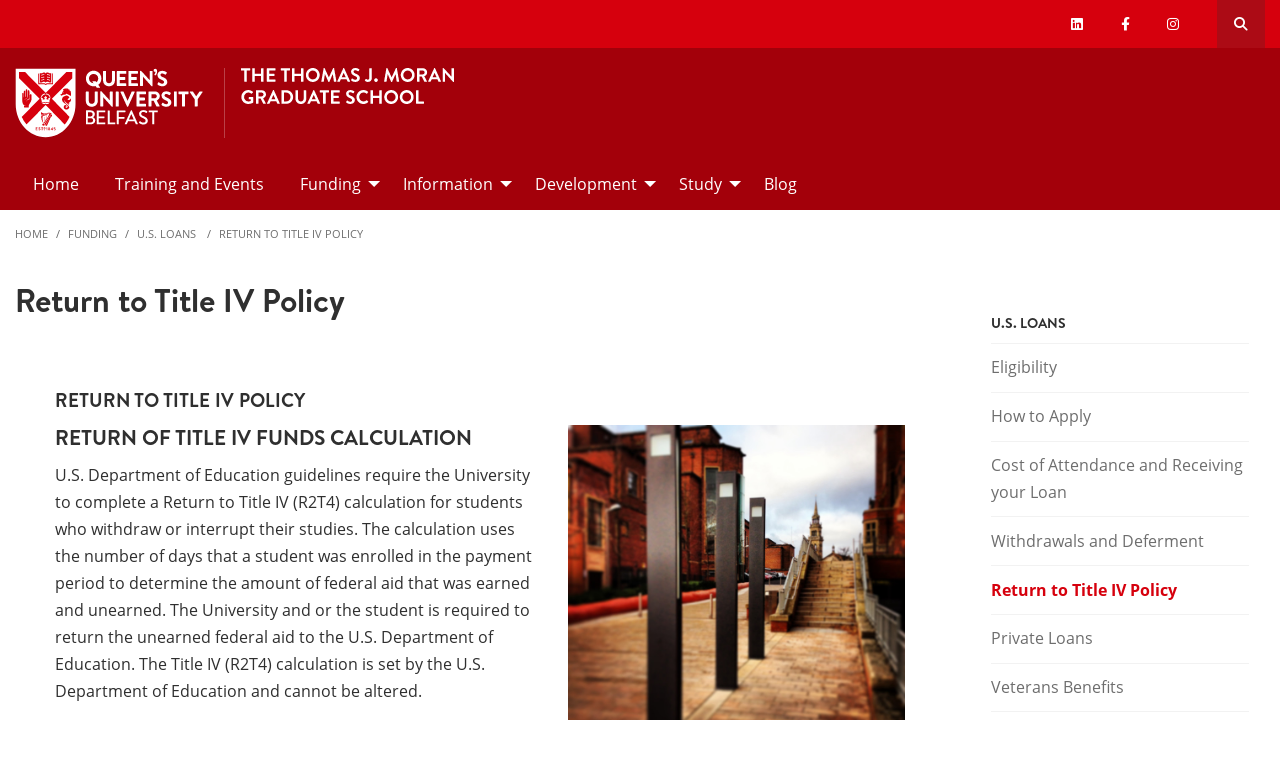

--- FILE ---
content_type: text/html; charset=UTF-8
request_url: https://www.qub.ac.uk/graduate-school/funding/USLoans/ReturntoTitleIVPolicy/index.html
body_size: 8747
content:
<!doctype html>
<html class="no-js" lang="en">
  <head>     
   	<meta charset="utf-8" />
    <meta name="pageID" content="211220"/> 
    <meta name="page-layout" content="Schools 2019 - Levels"/>
    <meta name="viewport" content="width=device-width, initial-scale=1.0">
        
    



 <!-- Default Values to Fix Server Log Errors -->  
    
        

     
    
    <!-- HEAD START --><!-- HEAD END --> <!-- Head Content --> 

    <!-- Global site tag (gtag.js) - Google Analytics -->
    
<script>
  // Include the following lines to define the gtag() function when
  // calling this code prior to your gtag.js or Tag Manager snippet
  
  window.dataLayer = window.dataLayer || [];
  function gtag(){dataLayer.push(arguments);}

  // Call the default command before gtag.js or Tag Manager runs to
  // adjust how the tags operate when they run. Modify the defaults
  // per your business requirements and prior consent granted/denied, e.g.:
  
  gtag('consent', 'default', {
    'ad_storage': 'denied',
    'ad_user_data': 'denied',
    'ad_personalization': 'denied',
    'analytics_storage': 'denied'
  });
</script>
<script async src='https://www.googletagmanager.com/gtag/js?id=UA-433405-1'></script>
		<script>
			window.dataLayer = window.dataLayer || [];
			function gtag(){dataLayer.push(arguments);}
			gtag('js', new Date());
			gtag('config', 'UA-433405-1');		
		</script>
<script>
		(function(w,d,s,l,i){w[l]=w[l]||[];w[l].push({'gtm.start':
new Date().getTime(),event:'gtm.js'});var f=d.getElementsByTagName(s)[0],
j=d.createElement(s),dl=l!='dataLayer'?'&l='+l:'';j.async=true;j.src=
'https://www.googletagmanager.com/gtm.js?id='+i+dl;f.parentNode.insertBefore(j,f);
})(window,document,'script','dataLayer','GTM-M9BRBF');
</script>
 
		
		<title>Return to Title IV Policy | The Graduate School | Queen's University Belfast</title> 
    
    
 <!-- Page Title Creation -->
      
    <meta name="description" content="" /><!-- meta description -->      
    <meta name="keywords" content="" /><!-- meta keywords -->         
		<meta name="robots" content=""><!-- navigation object : Meta - robots --> 

    <link href="/home/media/qub-shield-favicon.ico" rel="shortcut icon" type="image/vnd.microsoft.icon" />
    
    <link rel="apple-touch-icon-precomposed" href="/home/media/Media,772146,en.png" />
    
		    <!-- Open Graph Tags : Facebook -->
    <meta property="og:locale" content="en_GB" />
    <meta property="og:title" content="" />
    <meta property="og:type" content="article" />
    <meta property="article:published_time" content="Fri, 15 Feb 2019 15:50:50 GMT" />
    <meta property="article:modified_time" content="Thu, 8 Jun 2023 08:10:15 BST" />
    <meta property="article:publisher" content="TheGraduateSchool" />
    <meta property="og:url" content="http://www.qub.ac.uk/graduate-school/funding/USLoans/ReturntoTitleIVPolicy/index.html" />    
    <!-- Open Graph Tags : Twitter Card -->
<meta name="twitter:title" content="The Graduate School" />
<meta name="twitter:site" content="@QUBGradSchool" />
<meta name="twitter:creator" content="@QUBGradSchool" />	
      
    <link rel="stylesheet" href="/home/media/schools.css?v=17.0"> <!-- Schools.css /> --> 
    
    <style>

      .has-bg+.has-bg {
        margin-top: inherit;
      }

      .l_two-column img {
        height: auto!important;
      }

      .font-small{
        font-size: 85%;
      }    

      .l_schools .grid-container .primary-nav .menu a:focus{
        background:#fff;
        color: #d6000d;
      }      

      .l_schools .grid-container .priority-nav__wrapper {
        display: inline;
      }    

      footer a {
        /*border-bottom: 1px solid #444;*/
        font-weight: bold;
      }

      footer a:hover {
        text-decoration:none;
        color:#fff;
      }
      footer a.logo, footer .social-list li a {
        border: 0;
      }
      *:focus {
        outline: 2px solid black !important;
      }      


      /*TEMP*/
      .tm-contents-list { border-bottom: none; }
      .tm-contents-list-border { border-bottom: 1px solid #f3f3f3; }
    </style>
    
    
	</head>
  
  <body class="l_schools">
    
    <!-- Google Tag Manager (noscript) -->
    <noscript aria-hidden="true"><iframe title="Google Tag Manager" src="https://www.googletagmanager.com/ns.html?id=GTM-M9BRBF"
    height="0" width="0" style="display:none;visibility:hidden"></iframe></noscript>
    <!-- End Google Tag Manager (noscript) --><!-- Google Tag Manager Code noscript -->
    
    <a id="top"><span class="show-for-sr">Top</span></a>
    
    <!-- EMERGENCY INCLUDE HERE -->	
<!-- Emergency Message: Foundation (893006) - Include Here --> 
    
    <!-- Google Tag Manager (noscript) -->
<noscript><iframe title="Google Tag Manager" src="https://www.googletagmanager.com/ns.html?id=GTM-M9BRBF"
height="0" width="0" style="display:none;visibility:hidden"></iframe></noscript>
<!-- End Google Tag Manager (noscript) -->
<!-- Google Tag Manager Code noscript -->  
    
    <div class="off-canvas-content" data-off-canvas-content>
      
      <div class="schools-header">
        <header>
            <a id="skip-nav" class="show-on-focus text-white" href="#maincontent">Skip to Content</a>

            

           <div id="search__dropdown" class="search__dropdown grid-container" data-toggler=".is-active" aria-expanded="true" role="search">
			<div class="grid-container">
                <div class="grid-x align-right">
                    <div class="large-12 cell">

                      <form id="seek2" name="seek2" action="https://www.qub.ac.uk/search/" method="get">
                        <div class="input-group">
                          <input class="input-group-field" type="search" placeholder="Search for..." id="q" name="query" tabindex="-1" autocomplete="off" required>
                          <div class="input-group-button">
                            <button class="button"><span class="fas fa-search"></span><span class="show-for-sr">SEARCH</span></button>
                          </div>
                        </div>
                      </form>
                    </div>
                </div>
			</div>
           </div>
<div class="top-nav">
        <div class="grid-container">
            <div class="grid-x">
                <div class="large-12 cell">

                    <div class="float-left">
                      <div class="hide-for-large">
                                                    <a href="//www.qub.ac.uk/"><img src="/home/media/Media,767339,en.svg" alt="LOGO(small) - Queen's University Belfast" /></a>
                      </div>
                  	</div>

            <div class="float-right">
              
			  <ul class="show-for-xlarge social-links"><li class='show-for-large'><a href='https://www.linkedin.com/showcase/the-graduate-school-at-queen's/posts/?feedView=all'><span class='fab fa-linkedin' ></span><span class='show-for-sr'>Our linkedin</span></a></li><li class='show-for-large'><a href='https://www.facebook.com/qubgradschool/'><span class='fab fa-facebook-f' ></span><span class='show-for-sr'>Our facebook</span></a></li><li class='show-for-large'><a href='https://www.instagram.com/qubgradschool/?hl=en'><span class='fab fa-instagram' ></span><span class='show-for-sr'>Our instagram</span></a></li></ul>   
                 
              <button class="link hide-for-large" data-toggle="offCanvas"><span class="fas fa-bars"></span> <span class="show-for-sr">SEARCH</span></button> 
              <button class="link search" id="toggle-main-search-drawer" data-toggle="search__dropdown"><span class="fas fa-search"></span> <span class="show-for-sr">Open search drawer</span></button>
                                    

            </div>
            
            </div>
        </div>
    </div>
</div>

<a id="d.en.878568"></a>

<div id="title-bar" class="padding-vertical-1">
    <div class="grid-container ">
        <div class="grid-x"> <!-- <div class="grid-x align-middle"> -->

             <div class="cell large-shrink medium-6 small-6 title-bar__logo divider show-for-large">
                      <a href="https://www.qub.ac.uk">                        
                        <img src="/home/media/Media,767339,en.svg" alt="LOGO(large) - Queen's University Belfast" />  
                      	<!--<img src="/home/media/Media2031036smxx-800x450.jpg" width="800" height="450"  alt=""  />-->
                      </a>
             </div>
                        
             <div class="cell large-auto small-12 medium-12 title-bar__header--cell">
                            
                            
                            <a href='/home/graduate-school/'><img src="/home/media/thomas-j-moran-graduate-school.svg" width="-1" height="-1"  alt="Thomas J. Moran Logo"  /></a>

                        
                        </div>  

        </div>
    </div>
</div>
 <!-- Header Content -->
            <!-- Top Nav and off canvas nav code -->
          
<!-- Priority Navigation -->
        <div class="primary-nav-container" aria-labelledby="primary-nav1">
            <div class="grid-container">
                <div class="grid-x grid-padding-x">
                    <div class="cell">

                            <nav class="nav" aria-label="primary navigation" id="primary-nav1">


                                <div class="primary-nav large-12 show-for-large cell priority-wrap">
                                    <ul class="dropdown menu" data-dropdown-menu data-hover-delay="0" data-closing-time="0">
										<li><a href="/home/graduate-school/">Home</a></li><li><a href="/home/graduate-school/events/">Training and Events</a></li><li><a href="/home/graduate-school/funding/">Funding</a>
<ul class="multilevel-linkul-0 menu">
<li><a href="/home/graduate-school/funding/doctoral-training-centres/">Doctoral Training Centres</a></li>
<li><a href="/home/graduate-school/funding/USLoans/">U.S. Loans </a></li>

</ul>

</li><li><a href="/home/graduate-school/information/">Information</a>
<ul class="multilevel-linkul-0 menu">
<li><a href="/home/graduate-school/information/about/">About the Thomas J. Moran Graduate School</a></li>
<li><a href="/home/graduate-school/information/contact-us-and-opening-hours/">Opening Hours & Where To Find Us</a></li>
<li><a href="/home/graduate-school/information/facilities/">Facilities & Bookings</a></li>
<li><a href="/home/graduate-school/information/faqs/">Frequently Asked Questions</a></li>
<li><a href="/home/graduate-school/information/HistoryoftheGraduateSchool/">History of the Graduate School</a></li>
<li><a href="/home/graduate-school/information/our-team/">Our Team</a></li>
<li><a href="/home/graduate-school/information/Partnerships/">Partnerships </a></li>
<li><a href="/home/graduate-school/information/Weekly-update/">Weekly Update</a></li>
<li><a href="/home/graduate-school/information/Graduate-School-Semester-One-Programme/">Graduate School Programme</a></li>
<li><a href="/home/graduate-school/information/MeetTheStaff/">Meet The Staff</a></li>
<li><a href="/home/graduate-school/information/Code-Of-Conduct/">Professional Code of Conduct</a></li>
<li><a href="/home/graduate-school/information/mindfulness-may/">Wellbeing at The Graduate School</a></li>
<li><a href="/home/graduate-school/information/ChildcareatQueens/">Childcare at Queen's</a></li>
<li><a href="/home/graduate-school/information/PostgraduateWelcomeBack2026/">Postgraduate Welcome (Back) 2026</a></li>

</ul>

</li><li><a href="/home/graduate-school/development/">Development</a>
<ul class="multilevel-linkul-0 menu">
<li><a href="/home/graduate-school/development/postgraduate-taught-study-skill-programme/">Academic Essentials</a></li>
<li><a href="/home/graduate-school/development/chartered-management/">Chartered Management Institute</a></li>
<li><a href="/home/graduate-school/development/employability-careers-guidance-support/">Employability, Careers & Support</a></li>
<li><a href="/home/graduate-school/development/enterprise-innovation/">Enterprise & Innovation</a></li>
<li><a href="/home/graduate-school/development/future-ready-award/">Future-Ready Award</a></li>
<li><a href="/home/graduate-school/development/master-your-leadership/">Master Your Leadership</a></li>
<li><a href="/home/graduate-school/development/Postgraduate-ledInitiatives/">Postgraduate-led Initiatives</a></li>
<li><a href="/home/graduate-school/development/research-culture/">Research Culture Celebration</a></li>
<li><a href="/home/graduate-school/development/TheGraduateSchoolConference/">The Graduate School Conference</a></li>
<li><a href="/home/graduate-school/development/sir-peter-gregson-doctoral-programme/">Sir Peter Gregson Doctoral Programme</a></li>

</ul>

</li><li><a href="/home/graduate-school/study/">Study</a>
<ul class="multilevel-linkul-0 menu">
<li><a href="https://go.qub.ac.uk/pgapply">Application Portal </a></li>
<li><a href="/home/graduate-school/study/accommodation/">Accommodation</a></li>
<li><a href="/home/graduate-school/study/why-study-queens/">Why study at Queen's?</a></li>
<li><a href="https://www.qub.ac.uk/Study/postgraduate/your-future-career/">Your Future Career</a></li>
<li><a href="https://www.qub.ac.uk/Study/postgraduate/research-degrees/">Find a PhD</a></li>
<li><a href="https://www.qub.ac.uk/new-students/postgraduate/">Applied? What's Next</a></li>

</ul>

</li><li><a href="/home/graduate-school/Blog/">Blog</a></li>                                    </ul>
                                </div>
                             </nav>

                    </div>
                </div>
            </div>
        </div>

<!-- Off Canvas Navigation -->
<div class="primary-nav-container hide-for-large">

    <div class="grid-container">
        <div class="grid-x grid-padding-x">
            <div class="cell">

                <div class="off-canvas in-canvas-for-large position-right" id="offCanvas" data-off-canvas>

                    <div class="primary-nav">
						<ul class="vertical large-horizontal menu" data-responsive-menu="drilldown large-dropdown">
							<li><a href="/home/graduate-school/">Home</a></li><li><a href="/home/graduate-school/events/">Training and Events</a></li><li><a href="/home/graduate-school/funding/">Funding</a>
<ul class="multilevel-linkul-0 menu">
<li><a href="/home/graduate-school/funding/doctoral-training-centres/">Doctoral Training Centres</a></li>
<li><a href="/home/graduate-school/funding/USLoans/">U.S. Loans </a></li>

</ul>

</li><li><a href="/home/graduate-school/information/">Information</a>
<ul class="multilevel-linkul-0 menu">
<li><a href="/home/graduate-school/information/about/">About the Thomas J. Moran Graduate School</a></li>
<li><a href="/home/graduate-school/information/contact-us-and-opening-hours/">Opening Hours & Where To Find Us</a></li>
<li><a href="/home/graduate-school/information/facilities/">Facilities & Bookings</a></li>
<li><a href="/home/graduate-school/information/faqs/">Frequently Asked Questions</a></li>
<li><a href="/home/graduate-school/information/HistoryoftheGraduateSchool/">History of the Graduate School</a></li>
<li><a href="/home/graduate-school/information/our-team/">Our Team</a></li>
<li><a href="/home/graduate-school/information/Partnerships/">Partnerships </a></li>
<li><a href="/home/graduate-school/information/Weekly-update/">Weekly Update</a></li>
<li><a href="/home/graduate-school/information/Graduate-School-Semester-One-Programme/">Graduate School Programme</a></li>
<li><a href="/home/graduate-school/information/MeetTheStaff/">Meet The Staff</a></li>
<li><a href="/home/graduate-school/information/Code-Of-Conduct/">Professional Code of Conduct</a></li>
<li><a href="/home/graduate-school/information/mindfulness-may/">Wellbeing at The Graduate School</a></li>
<li><a href="/home/graduate-school/information/ChildcareatQueens/">Childcare at Queen's</a></li>
<li><a href="/home/graduate-school/information/PostgraduateWelcomeBack2026/">Postgraduate Welcome (Back) 2026</a></li>

</ul>

</li><li><a href="/home/graduate-school/development/">Development</a>
<ul class="multilevel-linkul-0 menu">
<li><a href="/home/graduate-school/development/postgraduate-taught-study-skill-programme/">Academic Essentials</a></li>
<li><a href="/home/graduate-school/development/chartered-management/">Chartered Management Institute</a></li>
<li><a href="/home/graduate-school/development/employability-careers-guidance-support/">Employability, Careers & Support</a></li>
<li><a href="/home/graduate-school/development/enterprise-innovation/">Enterprise & Innovation</a></li>
<li><a href="/home/graduate-school/development/future-ready-award/">Future-Ready Award</a></li>
<li><a href="/home/graduate-school/development/master-your-leadership/">Master Your Leadership</a></li>
<li><a href="/home/graduate-school/development/Postgraduate-ledInitiatives/">Postgraduate-led Initiatives</a></li>
<li><a href="/home/graduate-school/development/research-culture/">Research Culture Celebration</a></li>
<li><a href="/home/graduate-school/development/TheGraduateSchoolConference/">The Graduate School Conference</a></li>
<li><a href="/home/graduate-school/development/sir-peter-gregson-doctoral-programme/">Sir Peter Gregson Doctoral Programme</a></li>

</ul>

</li><li><a href="/home/graduate-school/study/">Study</a>
<ul class="multilevel-linkul-0 menu">
<li><a href="https://go.qub.ac.uk/pgapply">Application Portal </a></li>
<li><a href="/home/graduate-school/study/accommodation/">Accommodation</a></li>
<li><a href="/home/graduate-school/study/why-study-queens/">Why study at Queen's?</a></li>
<li><a href="https://www.qub.ac.uk/Study/postgraduate/your-future-career/">Your Future Career</a></li>
<li><a href="https://www.qub.ac.uk/Study/postgraduate/research-degrees/">Find a PhD</a></li>
<li><a href="https://www.qub.ac.uk/new-students/postgraduate/">Applied? What's Next</a></li>

</ul>

</li><li><a href="/home/graduate-school/Blog/">Blog</a></li>						</ul>
                    </div>

                    <button class="close-button" aria-label="Close menu" type="button" data-close>
                      <span aria-hidden="true">&times;</span>
                    </button>

                    <div class="hide-for-large">
                                            
                      <ul class="social-media"><li class=''><a href='https://www.linkedin.com/showcase/the-graduate-school-at-queen's/posts/?feedView=all'><span class='fab fa-linkedin' ></span><span class='show-for-sr'>Our linkedin</span></a></li><li class=''><a href='https://www.facebook.com/qubgradschool/'><span class='fab fa-facebook-f' ></span><span class='show-for-sr'>Our facebook</span></a></li><li class=''><a href='https://www.instagram.com/qubgradschool/?hl=en'><span class='fab fa-instagram' ></span><span class='show-for-sr'>Our instagram</span></a></li></ul>                      
                    </div>

                </div>
            </div>

        </div>

    </div>

</div>

          
          <!---End Top Nav and off canvas nav code -->
          
           <!--Start Secondary Nav Mobile-->
            <div class="hide-for-large">
                <div class="title-bar margin-0" data-toggler="secondary-nav-mobile mobile-menu-arrow" data-responsive-toggle="secondary-nav-mobile" data-hide-for="large" style="cursor: pointer;">
                    <div data-toggle="secondary-nav-mobile" style="width: 100%;">
                        <div class="title-bar-title">In This Section<div class="mobile-menu-arrow"></div>
                    </div>
                  </div>
                </div>
              <nav id="secondary-nav-mobile" class="bg-white">
                <ul class="vertical menu">
<li class="fit"><a href="/home/graduate-school/funding/USLoans/Eligibility/">Eligibility </a></li><li class="fit"><a href="/home/graduate-school/funding/USLoans/HowtoApply/">How to Apply</a></li><li class="fit"><a href="/home/graduate-school/funding/USLoans/CostofAttendanceandReceivingyourLoan/">Cost of Attendance and Receiving your Loan</a></li><li class="fit"><a href="/home/graduate-school/funding/USLoans/WithdrawalsandDeferment/">Withdrawals and Deferment </a></li><li class="fit"><span class="currentbranch0"><a href="/home/graduate-school/funding/USLoans/ReturntoTitleIVPolicy/">Return to Title IV Policy</a></span></li><li class="fit"><a href="/home/graduate-school/funding/USLoans/PrivateLoans/">Private Loans</a></li><li class="fit"><a href="/home/graduate-school/funding/USLoans/VeteransBenefits/">Veterans Benefits</a></li><li class="fit"><a href="/home/graduate-school/funding/USLoans/ConsumerInformation/">Consumer Information</a></li>                </ul>
                <hr class="margin-0">
              </nav>
          </div><!--Close Secondary Nav Mobile-->
          
          
          
        </header>
			</div>               
				
      <div class="pre-content">
      	
 			</div>
      
      
      <div class="grid-container">
        <div class="grid-x grid-margin-x grid-padding-y">
          <div class="cell">
            <!-- Breadcrumb START -->
            <nav aria-label="Breadcrumb">
                      
              <ul class="breadcrumbs display-block">
                <li><a href="/home/graduate-school/">Home</a></li>
                <li class="hide"><a href="/home/graduate-school/">The Graduate School</a></li><li><a href="/home/graduate-school/funding/">Funding</a></li><li><a href="/home/graduate-school/funding/USLoans/">U.S. Loans </a></li><li><a href="/home/graduate-school/funding/USLoans/ReturntoTitleIVPolicy/">Return to Title IV Policy</a>
                </li>
              </ul>
                      
                      
            </nav>
            <!-- Breadcrumb END --> 
          </div>
        </div>
      </div>        
     
     
		<!--php echo( $mainContentHTMLStart ); -->
<div class='grid-container large-margin-vertical-1'>
			<div class='grid-x grid-margin-x'>
				<div class='xlarge-9 large-8 cell' id='l-schools-left-col'>
          
          
          <main class="l_two-column" id="maincontent">            
					
            <h1 class="main-title" aria-level="1" >Return to Title IV Policy</h1>
<!-- CT - Content Block with Background -->

<div id="d.en.887018" class="wysiwyg  tm_one-horizontal-with-bg has-bg padding-vertical-1 ">    
<div class="grid-container">
  
  <div class='bg--default  padding-horizontal-2 padding-vertical-1'>  
    
      <div class="grid-x grid-margin-x grid-padding-y align-middle"> 
          <div class="cell large-5 large-order-2 ">
              <div class="tm_one-horizontal__image"> 
                <picture>
				  <source media="(max-width: 512px)" srcset="/home/media/Media880754smxx-600x600.JPG"/>
                  <img src="/home/media/Media880754smxx.JPG" 
                       alt="" 
                       width="800" 
                       height="800" 
                       class="width-100" 
                       loading="lazy" />    
                </picture>                 
            </div>
          </div>

          <div class="cell large-7 ">
              <div class="tm_one-horizontal__content">
                  <div class="h5 alt text-uppercase">Return to Title IV Policy</div>  
                  <div class="h4 text-uppercase">Return of Title IV Funds Calculation</div>
                  <p>U.S. Department of Education guidelines require the University to complete a Return to Title IV (R2T4) calculation for students who withdraw or interrupt their studies. The calculation uses the number of days that a student was enrolled in the payment period to determine the amount of federal aid that was earned and unearned. The University and or the student is required to return the unearned federal aid to the U.S. Department of Education. The Title IV (R2T4) calculation is set by the U.S. Department of Education and cannot be altered. 
</p>
                  <a class="button hollow icon-chevron" href="/home/graduate-school/funding/USLoans/Filestore/Return Tilte IV Policy 2025-26.pdf" aria-label="Return Title IV Policy 2025-26: Return to Title IV Policy : Return of Title IV Funds Calculation">Return Title IV Policy 2025-26</a>              </div>
          </div>
      </div>      
    
  </div>
  
</div>    
</div>

<!-- DTP - Button Panel -->

<div id="d.en.886989" class="tm_button-panel has-bg padding-vertical-1 cid-886989">
      <div class="grid-container">
        
              <div class="grid-x align-middle text-center bg--primary padding-2">            
                      <div class="cell small-12 medium-auto">
        <div class="h3 text-uppercase">PREVIOUS SECTION</div>
        <a href="http://www.qub.ac.uk/graduate-school/funding/USLoans/WithdrawalsandDeferment/" class="button hollow white icon-chevron" aria-label="Withdrawals and Deferment : PREVIOUS SECTION | Withdrawals and Deferment">Withdrawals and Deferment</a>
      </div> 	
                      <div class="cell small-12 medium-auto">
        <div class="h3 text-uppercase">NEXT SECTION</div>
        <a href="http://www.qub.ac.uk/graduate-school/funding/USLoans/PrivateLoans/" class="button hollow white icon-chevron" aria-label="Private Loans : NEXT SECTION | Private Loans">Private Loans</a>
      </div>   
              </div>  
                  
      </div>
</div>
</main>
	</div>

				<!--<div class='xxlarge-3 xlarge-4 cell small-order-1 medium-order-1 right-column'>-->
				<div class='xlarge-3 large-4 cell margin-bottom-2 right-column'>
					
       <!--t4 type="media" id="872610" right nav/--> 
          
        <!--Begin Right Col Navigation Logic --> 
                    
        <!--End Right ColNnavigation Logic -->  
         
          
<div class="contextual-navigation large-margin-bottom-2 show-for-large" aria-label="Secondary"> 
  
 

  
  <div class="contextual-nav hide-for-small"> 

<h6 class="tm_panel padding-top-1 padding-right-1 show-for-large">U.S. Loans </h6><nav id="secondary-nav" aria-label="Secondary"><ul class="vertical menu"><li><span class="hide-for-large font-bold"><a href="/home/graduate-school/funding/USLoans/">U.S. Loans </a></span></li><li class="fit"><a href="/home/graduate-school/funding/USLoans/Eligibility/">Eligibility </a></li><li class="fit"><a href="/home/graduate-school/funding/USLoans/HowtoApply/">How to Apply</a></li><li class="fit"><a href="/home/graduate-school/funding/USLoans/CostofAttendanceandReceivingyourLoan/">Cost of Attendance and Receiving your Loan</a></li><li class="fit"><a href="/home/graduate-school/funding/USLoans/WithdrawalsandDeferment/">Withdrawals and Deferment </a></li><li class="fit"><span class="currentbranch0"><a href="/home/graduate-school/funding/USLoans/ReturntoTitleIVPolicy/">Return to Title IV Policy</a></span></li><li class="fit"><a href="/home/graduate-school/funding/USLoans/PrivateLoans/">Private Loans</a></li><li class="fit"><a href="/home/graduate-school/funding/USLoans/VeteransBenefits/">Veterans Benefits</a></li><li class="fit"><a href="/home/graduate-school/funding/USLoans/ConsumerInformation/">Consumer Information</a></li></ul></div>     
    

  </div> <!--close contextual-nav-->
  
</nav> <!--close contextual-navigation-->

        


        
        
        </div>
		</div>
				</div> <!--Right Col End-->
</div>
</div>
				<div class="post-content">
        	
				</div>

        <footer id="footer">
            
<!-- FOOTER --> <!-- text/html -->
<div id="footer__qub-logo">
    <div class="padding-vertical-2 large-padding-vertical-3 ">

        <div class="grid-container">
            <div class="grid-x grid-margin-x">

                <div class="large-12 margin-bottom-2 large-margin-bottom-3 cell">
                    <a href="/" class="logo">
                        <img src="/home/media/Media977028smxx.svg" alt="QUB Logo" />
                    </a>
                </div>

                <div class="xlarge-6 cell margin-bottom-2 footer-list">
                
                	<div class="large-12 cell">
                        <h5 class="text-uppercase text-white">Contact Us</h5>
                    </div>
                
                    <div class="grid-x grid-margin-x">

                        <div class="medium-6 cell">
                            <div class='large-3 medium-6 cell footer-list'><p>The Thomas J. Moran Graduate School, <br />Queen's University Belfast,<br />University Road,<br />Belfast,<br />BT7 1NN</p>
<p><strong><a href="/home/graduate-school/information/contact-us-and-opening-hours/">GET DIRECTIONS</a></strong></p></div>                        </div>    
                        <div class="medium-6 cell footer-list">                        
                            <div class='large-3 medium-6 cell footer-list'><p>+44 (0)28 9097 2585<br /><a href="mailto:graduateschool@qub.ac.uk">graduateschool@qub.ac.uk</a></p></div>                        </div>

                     </div>
                </div>   

                <div class="xlarge-6 cell margin-bottom-2">
                    <div class="grid-x grid-margin-x">

                        <div class="medium-6 cell footer-list">    
                            <div class='large-3 medium-6 cell footer-list'><h4>Quick Links</h4>
<ul class="no-bullet">
<li><a href="/home/graduate-school/">Home</a></li>
<li><a href="/home/graduate-school/information/Weekly-update/">Weekly Update</a></li>
<li><a href="/home/graduate-school/information/contact-us-and-opening-hours/">Contacts and opening hours</a></li>
<li><a href="/home/graduate-school/information/faqs/">Frequently asked questions</a></li>
<li><a href="/home/graduate-school/funding/">Funding</a><br /><br /></li>
</ul></div>                        </div>    
                        <div class="medium-6 cell">        
                            <div class='large-3 medium-6 cell footer-list'><h4 class="no-margin">Social Media</h4><ul class='social-list'><li><a href='https://www.linkedin.com/showcase/18167660/admin/dashboard/' aria-label='Social Media Link 1'><span class='fab fa-linkedin' ></span></a></li><li><a href='https://www.facebook.com/qubgradschool/' aria-label='Social Media Link 2'><span class='fab fa-facebook-f' ></span></a></li><li><a href='https://www.instagram.com/qubgradschool/?hl=en' aria-label='Social Media Link 3'><span class='fab fa-instagram' ></span></a></li></ul></div>                        </div>

                    </div>
                </div> 

            </div>
        </div>
        
    </div>
</div>

 <!-- Footer Content -->
        </footer>

        <div id="footer__copyright">
          <div class="grid-container padding-vertical-1">
            <div class="grid-x align-middle padding-top-1">
              <div class="medium-3 cell show-for-large margin-bottom-1">				
                <span>© Queen's University Belfast 2024</span>            
              </div>
              <div class="medium-9 cell show-for-large">
                <div class="grid-x align-right text-right">
                  <ul class="no-bullet legal-info">
                    <li><a href="https://www.qub.ac.uk/about/website/privacy-and-cookies/">Privacy and cookies</a></li>
<li><a href="https://www.qub.ac.uk/about/website/accessibility-statement/">Website accessibility</a></li>
<li><a href="https://www.qub.ac.uk/about/Leadership-and-structure/information-compliance-unit/foi">Freedom of information </a></li>
<li><a href="https://www.qub.ac.uk/home/modern-slavery-statement/
">Modern slavery statement</a></li>
<li><a href="https://www.qub.ac.uk/directorates/HumanResources/diversity-and-inclusion/">Equality, Diversity and Inclusion</a></li>
<li><a href="https://www.qub.ac.uk/about/Leadership-and-structure/policies/">University Policies and Procedures</a></li>

                  </ul>
                </div>
              </div>
              <div class="medium-12 cell hide-for-large mobile">
                <div class="grid-x align-left text-left">
                  <div class="h4 text-white">Information</div>
                  <ul class="no-bullet legal-info">
                    <li><a href="https://www.qub.ac.uk/about/website/privacy-and-cookies/">Privacy and cookies</a></li>
<li><a href="https://www.qub.ac.uk/about/website/accessibility-statement/">Website accessibility</a></li>
<li><a href="https://www.qub.ac.uk/about/Leadership-and-structure/information-compliance-unit/foi">Freedom of information </a></li>
<li><a href="https://www.qub.ac.uk/home/modern-slavery-statement/
">Modern slavery statement</a></li>
<li><a href="https://www.qub.ac.uk/directorates/HumanResources/diversity-and-inclusion/">Equality, Diversity and Inclusion</a></li>
<li><a href="https://www.qub.ac.uk/about/Leadership-and-structure/policies/">University Policies and Procedures</a></li>

                  </ul>
                  <p><span>© Queen's University Belfast 2024</span></p>
                </div>
              </div>
            </div>
          </div>
        </div>

<style>
.l_schools .manage-cookies {
    display: block;
  	background: #2f2f2f;
    font-weight: 600;
    color: #fff!important;
    font-size: inherit;
    text-align: center;
    padding: 20px;
    -webkit-transition: all .3s;
    transition: all .3s;
}
</style>
<a onclick="CookieControl.open();" href="javascript:void(0);" class="manage-cookies">Manage cookies</a>

<link rel="stylesheet" href="https://www.qub.ac.uk/assets/fontawesome6/pro/css/all.min.css" crossorigin="anonymous"><!-- FontAwesome 6 -->




 

  <script src="/home/media/app.js?v=28.0"></script>




  

	
	 

	<!-- cookie-control -->
	<!-- Latest Stable Version -->
<script src="https://cc.cdn.civiccomputing.com/9/cookieControl-9.x.min.js" type="text/javascript"></script>

<script> 
  var config = {
    apiKey: 'dc176849d7dea14c3b7808ce81d3a15a214a3bbc',
    product: 'CUSTOM',
    excludedCountries: ['all'],
    initialState: "NOTIFY",
    consentCookieExpiry: number = 365,
    layout: "POPUP",
    position: "LEFT",
    rejectButton: false,
    closeStyle: "BUTTON",
    settingsStyle: "BUTTON",
    text: {
        title: 'LET US KNOW YOU AGREE TO COOKIES',
        intro: 'We use cookies to give you the best online experience.  Please let us know if you agree to all of these cookies.',
        notifyTitle: 'YOUR CHOICE REGARDING COOKIES',
        necessaryTitle: 'NECESSARY COOKIES',
        necessaryDescription: 'These cookies are essential in order to enable you to move around the website and so cannot be disabled.',
        on: 'On',
        off: 'Off',
        accept: 'ACCEPT COOKIES',
        acceptSettings: 'ACCEPT COOKIES',
        settings: 'GO TO SETTINGS',
        acceptRecommended: 'ACCEPT COOKIES',
        closeLabel: 'Save/Close',
    },
    branding: {
        backgroundColor: 'rgba(143,14,32, 0.9)',
        removeAbout: true,
        fontFamily: '"Open Sans",sans-serif',
        toggleColor: '#fff',
        fontSize: "0.9em",
        fontSizeTitle: "0.9em",
        fontSizeHeaders: "0.9em",
        acceptText: '#8f0e20',
        acceptBackground: '#fff',
        removeIcon: true
    },

    necessaryCookies: ['session', 'session-src', 'pamui-xsrf-token', 'SESSION_TOKEN'],

    optionalCookies: [
        {
            name: 'ANALYTICS Cookies',
            label: 'ANALYTICS COOKIES',
            recommendedState: 'on',
            description: 'Allow performance cookies for analytics tools that help us improve the experience of using our site.',
            cookies: ['_ga', '_ga*', '_gid', '_gat', '__utma', '__utmt', '__utmb', '__utmc', '__utmz', '__utmv'],
            onAccept: function () {
                gtag('consent', 'update', {
                    'analytics_storage': 'granted'
                });

            },
            onRevoke: function () {
                gtag('consent', 'update', {
                    'analytics_storage': 'denied'
                });

            }
        }, {
            name: 'Marketing Cookies',
            label: 'MARKETING COOKIES',
            recommendedState: 'on',
            description: 'Allow us to personalise ads, such as providing reminders of Open Days, by sharing information about your site use with partners we work with.',
            cookies: ['_gcl_au', 'Hm_lpvt*', 'Hm_lvt*', 'cuvid*', 'cusid*', 'cuvon*', 'cd_optout_accountkey', '_fbp*', 'questback.popup.qubtest1.s', 'questback.popup.qubtest1.p'],
            onAccept: function () {
                gtag('consent', 'update', {
                    'ad_storage': 'granted',
                    'ad_user_data': 'granted',
                    'ad_personalization': 'granted'
                });

            },
            onRevoke: function () {
                gtag('consent', 'update', {
                    'ad_storage': 'denied',
                    'ad_user_data': 'denied',
                    'ad_personalization': 'denied'
                });
            }
        }
    ],

    statement: {
        description: 'For more detailed information on the cookies we use, please check our',
        name: 'Privacy Policy',
        url: 'https://www.qub.ac.uk/about/website/privacy-and-cookies/',
        updated: '29/05/2020'
    }

};

CookieControl.load(config);
  
  
</script>


 

  </body>    
</html>

--- FILE ---
content_type: image/svg+xml
request_url: https://www.qub.ac.uk/home/media/thomas-j-moran-graduate-school.svg
body_size: 5715
content:
<svg width="213" height="36" viewBox="0 0 213 36" fill="none" xmlns="http://www.w3.org/2000/svg">
<g clip-path="url(#clip0_1302_502)">
<path d="M3.30629 2.52155H0.365802C0.154762 2.52155 0 2.34661 0 2.15276V0.564107C0 0.370253 0.154762 0.195312 0.365802 0.195312H8.76987C8.98091 0.195312 9.13567 0.370253 9.13567 0.564107V2.15276C9.13567 2.34661 8.98091 2.52155 8.76987 2.52155H5.82469V13.401C5.82469 13.5948 5.65117 13.7698 5.45889 13.7698H3.67209C3.47981 13.7698 3.30629 13.5948 3.30629 13.401V2.52155Z" fill="white"/>
<path d="M11.2695 0.564107C11.2695 0.370253 11.4431 0.195312 11.6353 0.195312H13.4221C13.6332 0.195312 13.7879 0.370253 13.7879 0.564107V5.70359H20.0582V0.564107C20.0582 0.370253 20.2129 0.195312 20.424 0.195312H22.192C22.3843 0.195312 22.5578 0.370253 22.5578 0.564107V13.401C22.5578 13.5948 22.3843 13.7698 22.192 13.7698H20.424C20.2129 13.7698 20.0582 13.5948 20.0582 13.401V8.04874H13.7879V13.401C13.7879 13.5948 13.6332 13.7698 13.4221 13.7698H11.6353C11.4431 13.7698 11.2695 13.5948 11.2695 13.401V0.564107Z" fill="white"/>
<path d="M25.832 0.564107C25.832 0.370253 25.9868 0.195312 26.1978 0.195312H34.0251C34.2361 0.195312 34.3909 0.370253 34.3909 0.564107V2.15276C34.3909 2.34661 34.2361 2.52155 34.0251 2.52155H28.3317V5.70359H33.0824C33.2747 5.70359 33.4482 5.87853 33.4482 6.07238V7.67995C33.4482 7.89271 33.2747 8.04874 33.0824 8.04874H28.3317V11.4435H34.0251C34.2361 11.4435 34.3909 11.6185 34.3909 11.8123V13.401C34.3909 13.5948 34.2361 13.7698 34.0251 13.7698H26.1978C25.9868 13.7698 25.832 13.5948 25.832 13.401V0.564107Z" fill="white"/>
<path d="M43.143 2.52155H40.1978C39.9868 2.52155 39.832 2.34661 39.832 2.15276V0.564107C39.832 0.370253 39.9868 0.195312 40.1978 0.195312H48.6019C48.8129 0.195312 48.9677 0.370253 48.9677 0.564107V2.15276C48.9677 2.34661 48.8129 2.52155 48.6019 2.52155H45.6567V13.401C45.6567 13.5948 45.4832 13.7698 45.2909 13.7698H43.5041C43.3118 13.7698 43.1383 13.5948 43.1383 13.401V2.52155H43.143Z" fill="white"/>
<path d="M51.1055 0.564107C51.1055 0.370253 51.279 0.195312 51.4713 0.195312H53.2581C53.4691 0.195312 53.6239 0.370253 53.6239 0.564107V5.70359H59.8941V0.564107C59.8941 0.370253 60.0489 0.195312 60.2599 0.195312H62.0279C62.2202 0.195312 62.3937 0.370253 62.3937 0.564107V13.401C62.3937 13.5948 62.2202 13.7698 62.0279 13.7698H60.2599C60.0489 13.7698 59.8941 13.5948 59.8941 13.401V8.04874H53.6239V13.401C53.6239 13.5948 53.4691 13.7698 53.2581 13.7698H51.4713C51.279 13.7698 51.1055 13.5948 51.1055 13.401V0.564107Z" fill="white"/>
<path d="M71.7822 0C75.6279 0 78.709 3.12057 78.709 7.00236C78.709 10.8842 75.6326 13.9622 71.7822 13.9622C67.9319 13.9622 64.8789 10.8794 64.8789 7.00236C64.8789 3.1253 67.9366 0 71.7822 0ZM71.7822 11.4421C74.2069 11.4421 76.2047 9.44681 76.2047 7.00236C76.2047 4.55792 74.2022 2.52482 71.7822 2.52482C69.3623 2.52482 67.3786 4.56265 67.3786 7.00236C67.3786 9.44208 69.3576 11.4421 71.7822 11.4421Z" fill="white"/>
<path d="M82.6301 0.293144C82.6489 0.137116 82.7661 0 82.9772 0H83.2867C83.4415 0 83.554 0.0756501 83.615 0.193853L87.8452 9.34752H87.9014L92.1316 0.193853C92.1879 0.0756501 92.2864 0 92.4599 0H92.7694C92.9805 0 93.0977 0.137116 93.1165 0.293144L95.3863 13.3239C95.4426 13.5934 95.2878 13.7683 95.0393 13.7683H93.29C93.1165 13.7683 92.9617 13.6123 92.9242 13.4752L91.7893 6.12766H91.733L88.3657 13.7494C88.3282 13.8676 88.211 13.9622 88.0374 13.9622H87.6904C87.5169 13.9622 87.4231 13.8629 87.3621 13.7494L83.9573 6.12766H83.9011L82.7849 13.4752C82.7661 13.6123 82.6114 13.7683 82.4379 13.7683H80.7073C80.4588 13.7683 80.304 13.5934 80.3415 13.3239L82.6301 0.293144Z" fill="white"/>
<path d="M96.3226 13.2624L102.307 0.212766C102.363 0.0945626 102.462 0 102.635 0H102.827C103.02 0 103.095 0.0992908 103.156 0.212766L109.079 13.2624C109.196 13.513 109.041 13.7683 108.751 13.7683H107.076C106.786 13.7683 106.654 13.6501 106.518 13.3806L105.576 11.2861H99.8259L98.8833 13.3806C98.8082 13.5745 98.6347 13.7683 98.3252 13.7683H96.6509C96.3602 13.7683 96.2101 13.5177 96.3226 13.2624ZM104.633 9.13002L102.71 4.86525H102.654L100.769 9.13002H104.633Z" fill="white"/>
<path d="M110.208 12.45C110.016 12.294 109.941 12.1805 110.109 11.8684L110.803 10.6675C110.958 10.398 111.287 10.398 111.455 10.5304C112.243 11.1308 113.111 11.7313 114.358 11.7313C115.357 11.7313 116.108 11.0741 116.108 10.2372C116.108 9.24905 115.282 8.5682 113.664 7.91099C111.854 7.1734 110.048 6.01028 110.048 3.72186C110.048 1.99609 111.319 -0.00390625 114.377 -0.00390625C116.337 -0.00390625 117.838 1.00319 118.223 1.29633C118.415 1.41453 118.471 1.74077 118.34 1.93463L117.608 3.04101C117.454 3.27269 117.168 3.42872 116.933 3.27269C116.108 2.74787 115.315 2.20413 114.26 2.20413C113.205 2.20413 112.567 2.82352 112.567 3.56111C112.567 4.47364 113.28 5.09302 114.837 5.73132C116.703 6.48782 118.856 7.61311 118.856 10.1143C118.856 12.1096 117.144 13.9535 114.433 13.9535C112.009 13.9535 110.761 12.9275 110.203 12.4405L110.208 12.45Z" fill="white"/>
<path d="M123.946 12.0629L124.945 11.0369C125.156 10.8431 125.349 10.8809 125.522 11.0558C125.771 11.3253 126.155 11.6752 126.793 11.6752C127.581 11.6752 128.331 11.2497 128.331 9.91162V0.564107C128.331 0.370253 128.486 0.195312 128.697 0.195312H130.507C130.718 0.195312 130.873 0.370253 130.873 0.564107V9.91162C130.873 12.6067 129.086 13.9636 126.835 13.9636C125.161 13.9636 124.237 12.9565 123.914 12.5499C123.815 12.3939 123.839 12.2 123.951 12.0629H123.946Z" fill="white"/>
<path d="M134.985 10.2773C135.984 10.2773 136.833 11.1284 136.833 12.1402C136.833 13.152 135.989 13.9842 134.985 13.9842C133.982 13.9842 133.156 13.1331 133.156 12.1402C133.156 11.1473 133.982 10.2773 134.985 10.2773Z" fill="white"/>
<path d="M145.392 0.293144C145.411 0.137116 145.528 0 145.739 0H146.048C146.203 0 146.316 0.0756501 146.377 0.193853L150.607 9.34752H150.663L154.893 0.193853C154.95 0.0756501 155.048 0 155.222 0H155.531C155.742 0 155.859 0.137116 155.878 0.293144L158.148 13.3239C158.204 13.5934 158.05 13.7683 157.801 13.7683H156.052C155.878 13.7683 155.723 13.6123 155.686 13.4752L154.551 6.12766H154.495L151.127 13.7494C151.09 13.8676 150.973 13.9622 150.799 13.9622H150.452C150.279 13.9622 150.185 13.8629 150.124 13.7494L146.719 6.12766H146.663L145.547 13.4752C145.528 13.6123 145.373 13.7683 145.2 13.7683H143.469C143.22 13.7683 143.066 13.5934 143.103 13.3239L145.392 0.293144Z" fill="white"/>
<path d="M166.685 0C170.53 0 173.611 3.12057 173.611 7.00236C173.611 10.8842 170.535 13.9622 166.685 13.9622C162.834 13.9622 159.781 10.8794 159.781 7.00236C159.781 3.1253 162.839 0 166.685 0ZM166.685 11.4421C169.109 11.4421 171.107 9.44681 171.107 7.00236C171.107 4.55792 169.105 2.52482 166.685 2.52482C164.265 2.52482 162.281 4.56265 162.281 7.00236C162.281 9.44208 164.26 11.4421 166.685 11.4421Z" fill="white"/>
<path d="M176.087 0.564107C176.087 0.370253 176.241 0.195312 176.453 0.195312H181.954C184.261 0.195312 186.146 2.0582 186.146 4.36553C186.146 6.14803 184.974 7.6043 183.3 8.28515L185.935 13.2119C186.071 13.4625 185.935 13.7745 185.607 13.7745H183.586C183.412 13.7745 183.318 13.6752 183.276 13.5996L180.716 8.46009H178.582V13.4057C178.582 13.5996 178.408 13.7745 178.216 13.7745H176.448C176.237 13.7745 176.082 13.5996 176.082 13.4057V0.564107H176.087ZM181.743 6.37971C182.76 6.37971 183.647 5.48609 183.647 4.40335C183.647 3.37735 182.76 2.52155 181.743 2.52155H178.605V6.37971H181.743Z" fill="white"/>
<path d="M187.187 13.2624L193.166 0.212766C193.222 0.0945626 193.321 0 193.494 0H193.687C193.879 0 193.954 0.0992908 194.015 0.212766L199.938 13.2624C200.055 13.513 199.901 13.7683 199.61 13.7683H197.936C197.645 13.7683 197.514 13.6501 197.378 13.3806L196.435 11.2861H190.685L189.743 13.3806C189.668 13.5745 189.494 13.7683 189.185 13.7683H187.51C187.22 13.7683 187.069 13.5177 187.182 13.2624H187.187ZM195.497 9.13002L193.574 4.86525H193.518L191.633 9.13002H195.497Z" fill="white"/>
<path d="M201.633 0.349882C201.633 0.156028 201.806 0 201.999 0H202.289C202.425 0 202.519 0.0378251 202.618 0.137116L210.464 8.5721H210.501V0.562648C210.501 0.368794 210.656 0.193853 210.867 0.193853H212.635C212.827 0.193853 213.001 0.368794 213.001 0.562648V13.6123C213.001 13.8061 212.827 13.9622 212.635 13.9622H212.368C212.232 13.9622 212.138 13.9243 212.039 13.8251L204.151 5.0591H204.114V13.3995C204.114 13.5934 203.959 13.7683 203.748 13.7683H201.999C201.806 13.7683 201.633 13.5934 201.633 13.3995V0.349882Z" fill="white"/>
<path d="M7.25022 22.0391C8.98074 22.0391 10.6362 22.7199 11.9447 23.8405C12.0994 23.9965 12.1182 24.2282 11.9634 24.3842L10.7722 25.6466C10.6175 25.8027 10.4439 25.8027 10.2704 25.6466C9.44503 24.909 8.42266 24.5213 7.36746 24.5213C4.96161 24.5213 3.05756 26.597 3.05756 29.0225C3.05756 31.448 4.96161 33.4622 7.38622 33.4622C8.46487 33.4622 9.29027 33.1313 9.67483 32.9752V31.3251H8.13658C7.92554 31.3251 7.77078 31.1691 7.77078 30.9752V29.4433C7.77078 29.2306 7.92554 29.0745 8.13658 29.0745H11.8321C12.0244 29.0745 12.1792 29.2495 12.1792 29.4433V34.4079C12.1792 34.5639 12.1041 34.6584 12.0244 34.7199C12.0244 34.7199 10.0453 35.9823 7.25491 35.9823C3.42805 35.9823 0.351562 32.9185 0.351562 29.0414C0.351562 25.1644 3.42805 22.0391 7.25491 22.0391H7.25022Z" fill="white"/>
<path d="M14.9461 22.5993C14.9461 22.4054 15.1009 22.2305 15.3119 22.2305H20.813C23.1204 22.2305 25.0057 24.0934 25.0057 26.4007C25.0057 28.1832 23.8332 29.6395 22.159 30.3203L24.7946 35.247C24.9306 35.4976 24.7946 35.8097 24.4663 35.8097H22.445C22.2715 35.8097 22.1777 35.7104 22.1355 35.6347L19.5749 30.4952H17.4411V35.4409C17.4411 35.6347 17.2675 35.8097 17.0753 35.8097H15.3072C15.0962 35.8097 14.9414 35.6347 14.9414 35.4409V22.604L14.9461 22.5993ZM20.602 28.4149C21.6196 28.4149 22.506 27.5212 22.506 26.4385C22.506 25.4125 21.6196 24.5567 20.602 24.5567H17.4645V28.4149H20.602Z" fill="white"/>
<path d="M26.0414 35.3015L32.0255 22.2518C32.0818 22.1336 32.1803 22.0391 32.3538 22.0391H32.5461C32.7384 22.0391 32.8134 22.1384 32.8744 22.2518L38.7976 35.3015C38.9148 35.5521 38.76 35.8074 38.4693 35.8074H36.795C36.5043 35.8074 36.3729 35.6892 36.2369 35.4197L35.2943 33.3251H29.5446L28.602 35.4197C28.527 35.6135 28.3534 35.8074 28.0439 35.8074H26.3697C26.0789 35.8074 25.9288 35.5568 26.0414 35.3015ZM34.3517 31.1691L32.4289 26.9043H32.3726L30.4873 31.1691H34.3517Z" fill="white"/>
<path d="M40.4883 22.5993C40.4883 22.4054 40.643 22.2305 40.8353 22.2305H45.3938C49.1081 22.2305 52.1471 25.2754 52.1471 28.9964C52.1471 32.7175 49.1081 35.8049 45.3938 35.8049H40.8353C40.643 35.8049 40.4883 35.63 40.4883 35.4361V22.5993ZM45.164 33.4409C47.6636 33.4409 49.4926 31.6584 49.4926 29.0012C49.4926 26.3439 47.6636 24.5804 45.164 24.5804H42.9692V33.4409H45.164Z" fill="white"/>
<path d="M54.4922 22.5993C54.4922 22.4054 54.6657 22.2305 54.858 22.2305H56.687C56.898 22.2305 57.0528 22.4054 57.0528 22.5993V30.6844C57.0528 32.3345 58.169 33.4787 59.8432 33.4787C61.5175 33.4787 62.6524 32.3345 62.6524 30.7033V22.5993C62.6524 22.4054 62.8071 22.2305 63.0182 22.2305H64.8472C65.0395 22.2305 65.213 22.4054 65.213 22.5993V30.8215C65.213 33.7671 62.8869 35.9988 59.8479 35.9988C56.8089 35.9988 54.5016 33.7671 54.5016 30.8215V22.5993H54.4922Z" fill="white"/>
<path d="M66.3734 35.3015L72.3576 22.2518C72.4138 22.1336 72.5123 22.0391 72.6858 22.0391H72.8781C73.0704 22.0391 73.1454 22.1384 73.2064 22.2518L79.1296 35.3015C79.2468 35.5521 79.0921 35.8074 78.8013 35.8074H77.1271C76.8363 35.8074 76.705 35.6892 76.569 35.4197L75.6263 33.3251H69.8767L68.934 35.4197C68.859 35.6135 68.6855 35.8074 68.3759 35.8074H66.7017C66.4109 35.8074 66.2609 35.5568 66.3734 35.3015ZM74.6837 31.1691L72.7609 26.9043H72.7046L70.8193 31.1691H74.6837Z" fill="white"/>
<path d="M82.1274 24.5567H79.1822C78.9712 24.5567 78.8164 24.3818 78.8164 24.1879V22.5993C78.8164 22.4054 78.9712 22.2305 79.1822 22.2305H87.5863C87.7973 22.2305 87.9521 22.4054 87.9521 22.5993V24.1879C87.9521 24.3818 87.7973 24.5567 87.5863 24.5567H84.6411V35.4361C84.6411 35.63 84.4676 35.8049 84.2753 35.8049H82.4885C82.2962 35.8049 82.1227 35.63 82.1227 35.4361V24.5567H82.1274Z" fill="white"/>
<path d="M90.0898 22.5993C90.0898 22.4054 90.2446 22.2305 90.4556 22.2305H98.2829C98.4939 22.2305 98.6487 22.4054 98.6487 22.5993V24.1879C98.6487 24.3818 98.4939 24.5567 98.2829 24.5567H92.5895V27.7387H97.3402C97.5325 27.7387 97.706 27.9137 97.706 28.1075V29.7151C97.706 29.9279 97.5325 30.0839 97.3402 30.0839H92.5895V33.4787H98.2829C98.4939 33.4787 98.6487 33.6536 98.6487 33.8475V35.4361C98.6487 35.63 98.4939 35.8049 98.2829 35.8049H90.4556C90.2446 35.8049 90.0898 35.63 90.0898 35.4361V22.5993Z" fill="white"/>
<path d="M105.227 34.4852C105.035 34.3291 104.96 34.2156 105.129 33.9036L105.823 32.7026C105.978 32.4331 106.306 32.4331 106.475 32.5655C107.263 33.166 108.13 33.7665 109.378 33.7665C110.377 33.7665 111.127 33.1093 111.127 32.2724C111.127 31.2842 110.302 30.6034 108.684 29.9461C106.874 29.2086 105.068 28.0454 105.068 25.757C105.068 24.0313 106.339 22.0312 109.397 22.0312C111.357 22.0312 112.858 23.0383 113.242 23.3315C113.435 23.4497 113.491 23.7759 113.359 23.9698L112.628 25.0762C112.473 25.3078 112.187 25.4639 111.953 25.3078C111.127 24.783 110.335 24.2393 109.279 24.2393C108.224 24.2393 107.586 24.8587 107.586 25.5963C107.586 26.5088 108.299 27.1282 109.856 27.7665C111.723 28.523 113.875 29.6483 113.875 32.1495C113.875 34.1447 112.164 35.9887 109.453 35.9887C107.028 35.9887 105.781 34.9627 105.223 34.4757L105.227 34.4852Z" fill="white"/>
<path d="M122.426 22.036C124.368 22.036 125.775 22.6554 127.083 23.8374C127.256 23.9934 127.256 24.2251 127.102 24.3811L125.929 25.601C125.793 25.757 125.601 25.757 125.446 25.601C124.64 24.8823 123.561 24.4568 122.482 24.4568C120.02 24.4568 118.191 26.5324 118.191 28.9769C118.191 31.4213 120.039 33.4544 122.501 33.4544C123.655 33.4544 124.635 33.01 125.446 32.348C125.601 32.2109 125.812 32.2298 125.929 32.348L127.12 33.5868C127.275 33.7239 127.238 33.9745 127.102 34.1116C125.793 35.393 124.138 35.9934 122.426 35.9934C118.58 35.9934 115.48 32.9107 115.48 29.0336C115.48 25.1565 118.576 22.0312 122.426 22.0312V22.036Z" fill="white"/>
<path d="M129.504 22.5993C129.504 22.4054 129.677 22.2305 129.87 22.2305H131.657C131.868 22.2305 132.022 22.4054 132.022 22.5993V27.7387H138.293V22.5993C138.293 22.4054 138.447 22.2305 138.658 22.2305H140.426C140.619 22.2305 140.792 22.4054 140.792 22.5993V35.4361C140.792 35.63 140.619 35.8049 140.426 35.8049H138.658C138.447 35.8049 138.293 35.63 138.293 35.4361V30.0839H132.022V35.4361C132.022 35.63 131.868 35.8049 131.657 35.8049H129.87C129.677 35.8049 129.504 35.63 129.504 35.4361V22.5993Z" fill="white"/>
<path d="M150.181 22.0391C154.026 22.0391 157.107 25.1596 157.107 29.0414C157.107 32.9232 154.031 36.0012 150.181 36.0012C146.33 36.0012 143.277 32.9185 143.277 29.0414C143.277 25.1644 146.335 22.0391 150.181 22.0391ZM150.181 33.4811C152.605 33.4811 154.603 31.4859 154.603 29.0414C154.603 26.597 152.601 24.5639 150.181 24.5639C147.761 24.5639 145.777 26.6017 145.777 29.0414C145.777 31.4811 147.756 33.4811 150.181 33.4811Z" fill="white"/>
<path d="M165.704 22.0391C169.55 22.0391 172.631 25.1596 172.631 29.0414C172.631 32.9232 169.554 36.0012 165.704 36.0012C161.854 36.0012 158.801 32.9185 158.801 29.0414C158.801 25.1644 161.859 22.0391 165.704 22.0391ZM165.704 33.4811C168.129 33.4811 170.127 31.4859 170.127 29.0414C170.127 26.597 168.124 24.5639 165.704 24.5639C163.284 24.5639 161.3 26.6017 161.3 29.0414C161.3 31.4811 163.28 33.4811 165.704 33.4811Z" fill="white"/>
<path d="M175.105 22.5993C175.105 22.4054 175.26 22.2305 175.471 22.2305H177.239C177.432 22.2305 177.605 22.4054 177.605 22.5993V33.4787H182.511C182.722 33.4787 182.876 33.6536 182.876 33.8475V35.4361C182.876 35.63 182.722 35.8049 182.511 35.8049H175.471C175.26 35.8049 175.105 35.63 175.105 35.4361V22.5993Z" fill="white"/>
</g>
<defs>
<clipPath id="clip0_1302_502">
<rect width="213" height="36" fill="white"/>
</clipPath>
</defs>
</svg>
